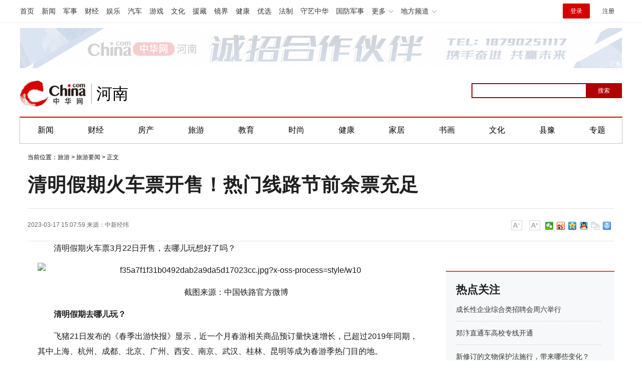

--- FILE ---
content_type: text/html
request_url: https://henan.china.com/tour/yw/2023/0317/2530380203.html
body_size: 12120
content:
<html>
<head>
    <meta charset="utf-8">
    <title>清明假期火车票开售！热门线路节前余票充足-中华网河南</title>
    <meta name="keywords" content="中华网河南,河南,中华网,中华河南,河南新闻,河南门户">
    <meta name="description" content="清明假期火车票3月22日开售，去哪儿玩想好了吗？截图来源：中国铁路官方微博清明假期去哪儿玩？飞猪21日发布的《春季出游快报》显示，近一   ">
    <link href="https://henan.china.com/uploadfile/static/css/article-style.css" rel="stylesheet">
    <script src="https://henan.china.com/uploadfile/static/js/jquery-1.11.1.min.js"></script>
    <script src="https://henan.china.com/uploadfile/static/js/function.js"></script>
	<script src="https://henan.china.com/uploadfile/static/js/uaredirect.js"></script>
	<SCRIPT type=text/javascript>uaredirect("https://henan.china.com/m/tour/yw/2023/0317/2530380203.html");</SCRIPT>
    <style>
        /*.search_box input {*/
        /*    -webkit-writing-mode: horizontal-tb !important;*/
        /*    text-rendering: auto;*/
        /*    color: initial;*/
        /*    letter-spacing: normal;*/
        /*    word-spacing: normal;*/
        /*    text-transform: none;*/
        /*    text-indent: 0px;*/
        /*    text-shadow: none;*/
        /*    display: inline-block;*/
        /*    text-align: start;*/
        /*    -webkit-appearance: textfield;*/
        /*    background-color: white;*/
        /*    -webkit-rtl-ordering: logical;*/
        /*    cursor: text;*/
        /*    margin: 0em;*/
        /*    font: 400 13.3333px Arial;*/
        /*    padding: 1px 0px;*/
        /*}*/

      

        #btn {
            background-color: blue;
            border: 0px;
            color: white;
            font-family: 微软雅黑;
            /*    position: absolute;*/
        }
		
    </style>
</head>
<body>
        
<style>
.cityNavCon {
	width: 1200px;
	margin: 0 auto;
	/*background: #cd0c0d;*/
	border-top: 2px solid #E20000;
	border-left: 1px solid #C4C4C4;
	border-right: 1px solid #C4C4C4;
	border-bottom: 1px solid #C4C4C4;
}
  #kw {
            border: 2px solid blue;
            font-family: 微软雅黑;
            position: absolute;
            padding-left: 5px;
        }
.cityHead {
	padding: 0px 0 20px;
}
</style>
<div class="pageHead">

    <!-- /etc/channelheadtop1000.shtml Start -->
	
    <script src="https://henan.china.com/uploadfile/static/js/chinaadclientv2.0.js" charset="utf-8">//AdSame</script>

    <!-- #14771 Start -->

    <script>

        var _hmt = _hmt || [];

        (function () {

            var hm = document.createElement("script");

            hm.src = "//hm.baidu.com/hm.js?cbec92dec763e6774898d6d85460f707";

            var s = document.getElementsByTagName("script")[0];

            s.parentNode.insertBefore(hm, s);

        })();

    </script>

    <!-- #14771 End -->



   <link href="https://www.china.com/zh_cn/plugin/all/topheader/top_header_style_2021.css" rel="stylesheet">
<style>
    .top_header_sub:hover .sub {
        /*display: block;*/
    }
    .headNavLogin {
        display: flex !important;
        align-items: center;
    }
</style>

<div class="top_header_bg">
    <div class="top_header">
        <ul class="top_header_channel">
            <li><a href="//www.china.com/" target="_blank">首页</a></li>
            <li><a href="//news.china.com/" target="_blank">新闻</a></li>
            <li><a href="//military.china.com" target="_blank">军事</a></li>
            <li><a href="//finance.china.com/" target="_blank">财经</a></li>
            <li><a href="//ent.china.com/" target="_blank">娱乐</a></li>
            <li><a href="//auto.china.com/" target="_blank">汽车</a></li>
            <li><a href="//game.china.com/" target="_blank">游戏</a></li>
            <li><a href="//culture.china.com/" target="_blank">文化</a></li>
            <li><a href="//yuanzang.china.com" target="_blank">援藏</a></li>
            <li><a href="//jingjie.china.com/" target="_blank">镜界</a></li>
            <li><a href="//health.china.com/" target="_blank">健康</a></li>
            <li><a href="//youxuan.china.com/" target="_blank">优选</a></li>
            <li><a href="//law.china.com/" target="_blank">法制</a></li>
            <li><a href="//shouyi.china.com/" target="_blank">守艺中华</a></li>
            <li><a href="//guofang.china.com/" target="_blank">国防军事</a></li>
            <li class="top_header_sub">更多




                <div class="sub">
					<a href="//fo.china.com/" target="_blank">佛学</a><a href="//jiu.china.com/" target="_blank">酒业</a><a href="//history.china.com" target="_blank">文史</a><a href="//gushici.china.com/" target="_blank">古诗词</a><a href="//art.china.com/renwu/" target="_blank">人物</a><a href="//jiemeng.china.com/" target="_blank">解梦</a><a href="//life.china.com/" target="_blank">生活</a>
                </div>
            </li>
            <li class="top_header_sub">地方频道
                <div class="sub">
				
					<a href="//fj.china.com/" target="_blank">福建</a><a href="//hubei.china.com/" target="_blank">湖北</a><a href="//henan.china.com/" target="_blank">河南</a><a href="//jiangsu.china.com/" target="_blank">江苏</a><a href="//jx.china.com/" target="_blank">江西</a><a href="//ln.china.com/" target="_blank">辽宁</a><a href="//nmg.china.com/" target="_blank">内蒙古</a><a href="//sd.china.com/" target="_blank">山东</a><a href="//sx.china.com/" target="_blank">山西</a><a href="//shaanxi.china.com/" target="_blank">陕西</a><a href="//xizang.china.com/" target="_blank">西藏</a>

                </div>
            </li>
        </ul>
        <script>
            (function() {
                var hover = function(elem, overCallback, outCallback) {
                    var isHover = false;
                    var preOvTime = new Date().getTime();

                    function over(e) {
                        var curOvTime = new Date().getTime();
                        isHover = true;
                        if (curOvTime - preOvTime > 10) {
                            overCallback(e, elem)
                        }
                        preOvTime = curOvTime
                    };

                    function out(e) {
                        var curOvTime = new Date().getTime();
                        preOvTime = curOvTime;
                        isHover = false;
                        setTimeout(function() {
                            if (!isHover) {
                                outCallback(e, elem)
                            }
                        }, 10)
                    };
                    elem.addEventListener('mouseover', over, false);
                    elem.addEventListener('mouseout', out, false)
                };
                var _elem = document.querySelectorAll('.top_header_sub');
                for (var i = 0, j = _elem.length; i < j; i++) {
                    hover(_elem[i], function(e, elem) {
                        elem.className = 'top_header_sub over'
                    }, function(e, elem) {
                        elem.className = 'top_header_sub'
                    })
                }
            })();
        </script>
        <ul class="top_header_nav">
            <li><span id="headNavLogin" class="headNavLogin"><a id="headNav_login" href="//passport.china.com/"
            target="_blank" class="login">登录</a><a id="headNav_reg"
            href="//passport.china.com/logon.do?processID=register1" target="_blank" class="reg">注册</a></span></li>
        </ul>
        <script src="//dvsend.china.com/china_login/js/china_api_login.js"></script>
        <script>
            china_api_login({
                id: 'headNavLogin',
                initHTML: '<a id="headNav_login" href="//passport.china.com/" target="_blank" class="login">登录</a><a id="headNav_reg" href="//passport.china.com/logon.do?processID=register1" target="_blank" class="reg">注册</a>',
                logonHTML: '<em class="headNavLogout"><span title="[F7:nickname /]"><a href="//passport.china.com/">[F7:nickname /]</a></span>[F7:out /]</em>'
            });
        </script>
    </div>
</div>
    <!-- /etc/channelheadtop1000.shtml End -->

    <!--广告轮播开始-->

    <script src="https://henan.china.com/uploadfile/static/js/focusbox.js"></script>

    <script src="https://henan.china.com/uploadfile/static/js/jquery.js"></script>

    <div class="col_w1000 ads" style="padding: 10px 0px;">

        <!--导航上方-->

        <div class="focusbox fucus_1543997195868" style="margin: 0 auto;width: 1200px;height: 80px;">

            <div class="focusbox_focus_img">

                <ul>
                    <!--li><a rel="nofollow" href="https://henan.china.com/tag/2022zzlh.html" target="_blank"><img src="http://henan.042.cn/2022/0426/20220426101947880.jpg"></a></li-->
					<li><a rel="nofollow" href="https://henan.china.com/news/society/2021/1228/2530231960.html?pc_hash=9ROvfw" target="_blank"><img src="http://henan.042.cn/ad/20211228094030.jpg"></a></li>
					<!--li><a rel="nofollow" href="https://henan.china.com/tag/hnsddh.html" target="_blank"><img src="http://henan.042.cn/2021/1027/20211027100404769.jpg"></a></li-->
                    <!--li><a rel="nofollow" href="https://henan.china.com/zt/2021qglh/" target="_blank"><img src="http://henan.042.cn/2021/0303/20210303042406617.jpg"></a></li-->
					<!--li><a rel="nofollow" href="https://henan.china.com/zt/2021zzqh/" target="_blank"><img src="http://henan.042.cn/2021/0913/20210913122051400zzqh.jpg"></a></li>
                    <li><a rel="nofollow" href="https://henan.china.com/zt/2021brbyxljd/" target="_blank"><img src="http://henan.042.cn/2021/0616/2021061611575911.jpg"></a></li-->
                    <!--li><a rel="nofollow" href="https://henan.china.com/zt/2020jssh/" target="_blank"><img src="http://henan.042.cn/2020/1104/20201104025111468.jpg"></a></li-->
					<!--li><a rel="nofollow" href="" target="_blank"><img src="http://henan.042.cn/2021/0903/20210903162627.jpg"></a></li-->
                   <!--li><a rel="nofollow" href="" target="_blank"><img src="http://henan.042.cn/2021/0308/20210308034910702.jpg"></a></li-->
                    <!--li><a rel="nofollow" href="http://www.ccb.com/cn/home/indexv3.html" target="_blank"><img src="http://henan.042.cn/2021/0121/20210121041031681.jpg"></a></li-->
                    <!--li><a rel="nofollow" href="#" target="_blank"><img src="http://henan.042.cn/2020/1110/20201110101550293.jpg"></a></li-->        
                    <!-- <li><a rel="nofollow" href="https://henan.china.com/tag/ylhc.html" target="_blank"><img
                        src="http://henan.042.cn/2020/0828/20200828040448431.jpg"></a></li> -->
                    <!--li><a rel="nofollow" href="#" target="_blank"><img src="http://henan.042.cn/2020/1029/20201029044443456.jpg"></a></li--> 
					<!--<li><a rel="nofollow" href="http://www.zensun.com.cn/" target="_blank"><img
                            src="http://henan.042.cn/2020/0525/20200525111837293.jpg?"></a></li>-->
					<!-- <li><a rel="nofollow" href="https://hfth5.evergrande.com/H5/index.html#/buildingDetail?from=android&buildingId=0a79dc2d08984289a772d87255cf6018&from=h5&notShowTab=true&fromPlatform=android&userId=7aa1bc3714a74197b07a538e4b7d2669" target="_blank"><img
                            src="http://henan.042.cn/2019/1226/20191226050917437.png?1"></a></li> -->
					<!---<li><a rel="nofollow" href="" target="_blank"><img
                            src="http://henan.042.cn/2020/0922/20200922102517522.jpg"></a></li>-->
                </ul>

            </div>

            <div class="focusbox_focus_btn">
                <ul>
                    <li></li>
                    <li></li>
                    <!--li></li-->
                    <!-- <li></li>
                    <li></li>
                    <li></li>
					<li></li>
					<li></li> -->
                </ul>
            </div>
        </div>
        <script language="javascript">new FocusAd(".focusbox.fucus_1543997195868", "1200px", "80px");</script>
        <!--导航上方/end-->
    </div>

    <!--广告轮播结束-->

    <!--<div class="chanHead maxWidth">-->

    <!-- 中华网 / 城市频道-河南站-首页 / 河南首页超通1 Begin -->

    <!--<a href="https://henan.china.com/zt/2018xjc/" target="_blank"><img src="static/picture/20190507020654469.png" width="1000" height="90"></a>-->

    <!-- 中华网 / 城市频道-河南站-首页 / 河南首页超通1 End -->

    <!--</div>-->



    <!-- /etc/pagehead.shtml Start -->

    <div class="cityHead maxWidth">


		<h1 class="top_header_logo"><a href="https://henan.china.com/nanyang/" target="_blank" title="中华网河南频道">中华网 china.com</a></h1>
		<a href="https://henan.china.com/nanyang/" target="_blank" title="中华网河南频道"><div class="top_header_logo_channel">河南</div></a>

        <!--div class="logo shadow">
			<a href="/"><img src="https://henan.china.com/uploadfile/static/picture/logo_zhxw.png" alt="中华网河南频道" style="height:50px;"></a>
        </div-->
		
	<style>
	body {
    font-family: "PingFang SC",Helvetica,Arial,"Hiragino Sans GB","Microsoft Yahei",STHeiTi,sans-serif;
	}
	.top_header_info{width:1200px;margin:20px auto;position:relative;height:80px;}
	.top_header_logo{position:relative;width:132px;height:52px;display:block;float:left;background:url(//www.china.com/zh_cn/img1905/2023/logo.png) no-repeat 0 50%;background-size:100% 100%;margin-top:15px;}
	.top_header_logo a{display:block;height:100%;font-size:12px;overflow:hidden;text-indent:-666px;}
	.top_header_logo_channel{float:left;font-size:32px;line-height:52px;color:#000;position:relative;padding-left:20px;margin-top:15px;}
	.top_header_logo_channel::before{content:'';width:1px;height:40px;position:absolute;left:10px;top:6px;background-color:#a0a0a0;}

	</style>



        <!-- #14918 start -->

        <div class="baiduSearch" style="float:right; height:30px; padding-top:20px; overflow:hidden; width:300px;">

            <div id="search_box">

                <form action="http://www.duosou.net/" method="get">

                    <input type="text" id="kw" name="keyword" maxlength="30" value=""

                           style="width: 230px; height: 30px; font-size: 12px; border-color: rgb(176, 1, 1);">

                    <input

                            type="submit" id="btn" value="搜索"

                            style="float: right;top: 0px; left: 228px; width: 72px; height: 30px; font-size: 12px; background-color: rgb(176, 1, 1);color: white;">

                </form>



            </div>

        </div>



        <!-- #14918 end -->

    </div>

    <!-- /etc/pagehead.shtml End -->



    <div class="cityNavCon">

        <ul id="cityNav" class="cityNav_hunan maxWidth">

            <li><a href="//henan.china.com/news/" target="_blank">新闻</a></li>

            <li><a href="//henan.china.com/caijing/" target="_blank">财经</a></li>

            <li><a href="//henan.china.com/fangchan/" target="_blank">房产</a></li>

            <li><a href="//henan.china.com/tour/" target="_blank">旅游</a></li>

            <li><a href="//henan.china.com/edu/" target="_blank">教育</a></li>

            <li><a href="//henan.china.com/fashion/" target="_blank">时尚</a></li>

            <li><a href="//henan.china.com/health/" target="_blank">健康</a></li>

            <li><a href="//henan.china.com/jiaju/news/" target="_blank">家居</a></li>

            <li><a href="//henan.china.com/art/mjsh/" target="_blank">书画</a></li>

            <li><a href="//henan.china.com/culture/news/" target="_blank">文化</a></li>

            <li><a href="//henan.china.com/news/xianyu/ " target="_blank">县豫</a></li>

            <li class="last"><a href="/news/zt/" target="_blank">专题</a></li>

        </ul>

    </div>

</div>



	<div class="epMisc" id="epMisc">
		<div class="epMiscCon">
	
					<div id="chan_breadcrumbs">
		    	当前位置：<a href="https://henan.china.com/tour/">旅游</a> > <a href="https://henan.china.com/tour/yw/">旅游要闻</a> >  正文
		    </div>
				</div>
	</div>

<div id="chan_mainBlk" class="clearfix">
    <h1 id="chan_newsTitle">清明假期火车票开售！热门线路节前余票充足</h1>
    <div class="chan_newsInfo" id="chan_newsInfo">
        <div class="chan_newsInfo_body" id="js-article-title" data-grid="300">
            <div class="chan_newsInfo_title">清明假期火车票开售！热门线路节前余票充足</div>
            <div class="chan_newsInfo_source"><span class="time">2023-03-17 15:07:59</span> <span class="time">来源：<a rel="nofollow" href='https://wap.peopleapp.com/article/7038824/6893534' target='_blank'>中新经纬</a></span>             </div>
            <div class="chan_newsInfo_link" id="“chan_newsInfo_link”">
                <a href="#" class="chan_newsInfo_font_small" onclick="doZoom('chan_newsDetail',-1); return false;">小</a>
                <a href="#" class="chan_newsInfo_font_big" onclick="doZoom('chan_newsDetail',1); return false;">大</a>
                <!-- /etc2019/endpage/inc/ep_newsinfo.shtml Start -->
                <!--                <div class="cn_share">-->
                <!--                    <span class="custom_item weixin"></span>-->
                <!--                    <div class="weixin_main" style="display: none;"><div class="weixin_main_box"><div class="weixin_main_box_int"><img src="https://henan.china.com/uploadfile/static/picture/37135522.png" class="js_wx_qrcod"><p>用微信扫描二维码<br>分享至好友和朋友圈</p></div></div></div>-->
                <!--                </div>-->
                <div class="chan_newsInfo_link" style="padding-left:10px;padding-top:20px;">
                    <div class="bdsharebuttonbox"><a href="#" class="bds_weixin" data-cmd="weixin" title="分享到微信"></a><a
                            href="#" class="bds_tsina" data-cmd="tsina" title="分享到新浪微博"></a><a href="#"
                                                                                               class="bds_qzone"
                                                                                               data-cmd="qzone"
                                                                                               title="分享到QQ空间"></a><a
                            href="#" class="bds_sqq" data-cmd="sqq" title="分享到QQ好友"></a><a href="#" class="bds_copy"
                                                                                           data-cmd="copy"
                                                                                           title="分享到复制网址"></a><a
                            href="#" class="bds_print" data-cmd="print" title="分享到打印"></a></div>
                    <script>
                        window._bd_share_config = {
                            "common": {
                                "bdSnsKey": {},
                                "bdText": "",
                                "bdMini": "2",
                                "bdMiniList": false,
                                "bdPic": "",
                                "bdStyle": "0",
                                "bdSize": "16"
                            }, "share": {}
                        };
                        with (document) 0[(getElementsByTagName('head')[0] || body).appendChild(createElement('script')).src = '/static/api/js/share.js?v=89860593.js?cdnversion=' + ~(-new Date() / 36e5)];
                    </script>
                </div>
            </div>
        </div>
    </div>
    <div id="chan_mainBlk_lft">

        <script>
            /**
             * 通过data-grid属性获取浮动开始位置
             *  @param {type} id 从id元素位置开始浮动
             *  @param {int} 传入滚动数值
             *  @param {type} end 滚动到id元素位置停止浮动
             */
            function itemPosition(start, scroll, end) {
                var id = $('#' + start),
                    end = end || '',
                    endgrid = 0;
                if (id.length > 0) {
                    if ($('#' + end).length > 0) {
                        var endobj = $('#' + end);
                        endgrid = endobj.offset().top;
                    }
                    //console.log(endgrid);
                    var figure = id.attr('data-grid') || id.offset().top;
                    if (scroll > figure) {
                        if (endgrid && scroll > endgrid) {
                            id.removeClass("fixed");
                        } else {
                            id.addClass("fixed");
                        }
                    } else {
                        id.removeClass("fixed");
                    }
                }
            };

            /**
             * 整体函数调用相关
             */
            function init() {
// 窗口上下滚动相关
                $(window).scroll(function () {
                    var scltop = $(window).scrollTop();
                    // 导航浮动
                    itemPosition('js-article-title', scltop, 'js-article-bottom');//终极页
                });
            }

            $(function () {
                init();
            });
        </script>


        <div id="chan_newsBlk">
                                                <div id="chan_newsDetail" style="font-size: 16px;">
                <p>清明假期火车票3月22日开售，去哪儿玩想好了吗？</p>
<p align="center"><img align="" alt="f35a7f1f31b0492dab2a9da5d17023cc.jpg?x-oss-process=style/w10" border="0" src="https://rmrbcmsonline.peopleapp.com/upload/ueditor/image/20230322/1679448994271714.jpg?x-oss-process=style/w10" /></p>
<p align="center">截图来源：中国铁路官方微博</p>
<p><strong>清明假期去哪儿玩？</strong></p>
<p>飞猪21日发布的《春季出游快报》显示，近一个月春游相关商品预订量快速增长，已超过2019年同期，其中上海、杭州、成都、北京、广州、西安、南京、武汉、桂林、昆明等成为春游季热门目的地。</p>
<p>飞猪数据还显示，近一个月热门的踏青赏花景点门票预订量激增，近郊乡村民宿也同比去年增长54%。此外，博物馆、寺庙等传统景点如今也是年轻人眼中的&ldquo;香饽饽&rdquo;。</p>
<p>飞猪数据显示，近一个月博物馆门票预订量同比增长49%，寺庙相关景区门票预订量同比增长超4倍，其中灵隐寺、寒山寺、灵山大佛、栖霞寺、乐山大佛等是热门景点。</p>
<p>&ldquo;随着天气转暖以及假期临近，国内游客的春游需求延续了春节以来的强势复苏态势，并有望在即将到来的五一假期创下新峰值。&rdquo;飞猪春游季项目负责人帅梦婷表示。</p>
<p><strong>请4天假可连休9天</strong></p>
<p>与往年不同，2023年清明节放假1天不调休。如果计划长途旅游，则需要适当请假。</p>
<p>清明节当天为4月5日星期三，节前(4月3日、4日)或节后(4月6日、7日)请假两天，加上双休日，就可以得到一个5天小长假；如果节前(4月3日、4日)、节后(4月6日、7日)各请假两天，将可以得到一个长达9天的超&ldquo;豪华&rdquo;假期。</p>
<p align="center"><img align="" alt="906788c0365641879fa903da6efcbbd7.jpg?x-oss-process=style/w10" border="0" src="https://rmrbcmsonline.peopleapp.com/upload/ueditor/image/20230322/1679449019422842.jpg?x-oss-process=style/w10" /></p>
<p align="center">截图来源：百度</p>
<p>根据《职工带薪年休假条例》，机关、团体、企业、事业单位、民办非企业单位、有雇工的个体工商户等单位的职工连续工作1年以上的，享受带薪年休假。</p>
<p>具体看，职工累计工作已满1年不满10年的，年休假5天；已满10年不满20年的，年休假10天；已满20年的，年休假15天。</p>
<p>除了年休假，平时攒下不少加班时长的小伙伴，也可以选择请调休假哦！</p>
<p><strong>热门线路节前余票充足</strong></p>
<p>对于选择节前请假的小伙伴，假期将从3月31日(星期五)晚上开始。中新经纬查询中国铁路12306网站发现，热门线路节前余票充足。</p>
<p>以北京开往上海、杭州、成都等方向的列车为例，3月31日、4月1日车次多数余票充足，仅个别车次需要候补购票。</p>
<p align="center"><img align="" alt="3c131001ea8d40b4a3058635b60f0093.jpg?x-oss-process=style/w10" border="0" src="https://rmrbcmsonline.peopleapp.com/upload/ueditor/image/20230322/1679449041522790.jpg?x-oss-process=style/w10" /></p>
<p align="center"><img align="" alt="1472d76eaec34a938d5364d6e1b40642.jpg?x-oss-process=style/w10" border="0" src="https://rmrbcmsonline.peopleapp.com/upload/ueditor/image/20230322/1679449048245626.jpg?x-oss-process=style/w10" /></p>
<p align="center"><img align="" alt="aa65297269e8470ea26a5bde84020fdb.jpg?x-oss-process=style/w10" border="0" src="https://rmrbcmsonline.peopleapp.com/upload/ueditor/image/20230322/1679449054884582.jpg?x-oss-process=style/w10" /></p>
<p align="center">截图来源：中国铁路12306网站</p>
            </div>
            <div class="pageStyle5">
                            </div>
			<div>
			
				<p class="content_biaoqian">标签：
				 
				</p>
				<style>
				.content_biaoqian ,.content_biaoqian a ,.content_biaoqian a span{color:#fff !important;font-size:14px;}
				</style>
			</div>
                                                            <div class="zrbj">
                <span>（责任编辑：news10）</span>

            </div>
        </div>

        <!-- 标题悬浮到此为止-->
        <div class="article-bottom" id="js-article-bottom"></div>

        <!-- 分享 -->
        <script>
            (function () {//微信弹框

                if ($('.weixin_main').length) {

                    if ($('#share_qrcode').length) {
                        var _qrsrc = $("#share_qrcode")[0].src;
                        $('.js_wx_qrcod').attr('src', _qrsrc);
                    } else {
                        var u, v, w, x, y;
                        u = window.location.href;
                        v = u.split("/");
                        w = v[v.length - 1];
                        x = w.split(".");
                        y = x[0].substr(0, 5);
                        $('.js_wx_qrcod').attr('src', '//img02.imgcdc.com/barcode/' + y + '/' + x[0] + '.png');
                    }

                    $('.cn_share .weixin').hover(function () {
                        $('.weixin_main').fadeIn();
                    }, function () {
                        $('.weixin_main').fadeOut();
                    })

                }

            })();
        </script>
        <div id="IndiKeyword" class="IndiKeyword" style="margin:30px 40%;text-align:center;display:none;">关键词：        </div>
        <!-- #2851 为您推荐/相关新闻 start-->
        <div class="chan_xgxw" id="chan_xgxw" style="margin-top: 60px;">
    <h3 class="chan_xgxwhd"><strong>为您推荐</strong></h3>
    <div class="chan_wntjcon" id="chan_wntjcon0" style="line-height:40px">
                        	
        <div class="wntjItem item_defaultView clearfix">
            <div class="item_img loading">
                <a href="https://henan.china.com/news/hot/2025/0121/2530670483.html" target="_blank"><img class="lazy" width="162" src="http://henan.042.cn/2025/0121/20250121103832921.jpg"></a>
            </div>
            <div class="item_con">
                <div class="item-text"><h3 class="tit"><a href="https://henan.china.com/news/hot/2025/0121/2530670483.html" target="_blank">事关就业、社保、工资，看2024新成效、2025新动向</a>
                </h3>
                    <div class="item_foot"><span class="time">2025-01-21</span><span
                            class="tag"></span>
                    </div>
                </div>
            </div>
        </div>
        	
        <div class="wntjItem item_defaultView clearfix">
            <div class="item_img loading">
                <a href="https://henan.china.com/news/hot/2025/0115/2530670479.html" target="_blank"><img class="lazy" width="162" src="http://ha.news.cn/20250115/adb7d4aa7d5c44f9a12eb3661fa993bb/20250115adb7d4aa7d5c44f9a12eb3661fa993bb_202501153f61f86ffdca483aa7da869f4b82fded.jpg"></a>
            </div>
            <div class="item_con">
                <div class="item-text"><h3 class="tit"><a href="https://henan.china.com/news/hot/2025/0115/2530670479.html" target="_blank">2025年春运正式启动</a>
                </h3>
                    <div class="item_foot"><span class="time">2025-01-15</span><span
                            class="tag"></span>
                    </div>
                </div>
            </div>
        </div>
        	
        <div class="wntjItem item_defaultView clearfix">
            <div class="item_img loading">
                <a href="https://henan.china.com/news/hot/2025/0121/2530670474.html" target="_blank"><img class="lazy" width="162" src="http://ha.news.cn/20250119/be3619da89014713b4b7bb3b1605d6c3/20250119be3619da89014713b4b7bb3b1605d6c3_202501198a7e2daa00d14006a95ab75810e0fc0b.jpg"></a>
            </div>
            <div class="item_con">
                <div class="item-text"><h3 class="tit"><a href="https://henan.china.com/news/hot/2025/0121/2530670474.html" target="_blank">春运旅途上的“文化味儿”</a>
                </h3>
                    <div class="item_foot"><span class="time">2025-01-21</span><span
                            class="tag"></span>
                    </div>
                </div>
            </div>
        </div>
        	
        <div class="wntjItem item_defaultView clearfix">
            <div class="item_img loading">
                <a href="https://henan.china.com/news/hot/2025/0121/2530670473.html" target="_blank"><img class="lazy" width="162" src="http://ha.news.cn/20250121/6dd01fb63dba40eeb0138fd2086183a3/202501216dd01fb63dba40eeb0138fd2086183a3_20250120ba0a46fc396745699feb817f8c134b54.jpg"></a>
            </div>
            <div class="item_con">
                <div class="item-text"><h3 class="tit"><a href="https://henan.china.com/news/hot/2025/0121/2530670473.html" target="_blank">河南郑州：游“海洋公园” 赏非遗国潮</a>
                </h3>
                    <div class="item_foot"><span class="time">2025-01-21</span><span
                            class="tag"></span>
                    </div>
                </div>
            </div>
        </div>
        	
        <div class="wntjItem item_defaultView clearfix">
            <div class="item_img loading">
                <a href="https://henan.china.com/news/hot/2025/0121/2530670472.html" target="_blank"><img class="lazy" width="162" src="http://henan.042.cn/2025/0121/20250121095842377.jpg"></a>
            </div>
            <div class="item_con">
                <div class="item-text"><h3 class="tit"><a href="https://henan.china.com/news/hot/2025/0121/2530670472.html" target="_blank">佳节将至年味浓</a>
                </h3>
                    <div class="item_foot"><span class="time">2025-01-21</span><span
                            class="tag"></span>
                    </div>
                </div>
            </div>
        </div>
                        
    </div>


</div>

        <!-- #2851 为您推荐/相关新闻 end-->


    </div>


    <div id="chan_mainBlk_rgt" style="position:sticky;top:40px;left:0;">
  <div class="side_dvs padtop0">
  </div>
  <div class="side_zhtj">
    <h3 class="hd"><strong>热点关注</strong></h3>
    <div class="side_zhtj_con">
      <ul class="side_zhtj_news">
                
                <li> <span><a href="https://henan.china.com/news/hot/2025/0305/2530673737.html" target="_blank">成长性企业综合类招聘会周六举行</a></span> </li>
                <li> <span><a href="https://henan.china.com/news/hot/2025/0305/2530673734.html" target="_blank">郑汴直通车高校专线开通</a></span> </li>
                <li> <span><a href="https://henan.china.com/news/hot/2025/0305/2530673733.html" target="_blank">新修订的文物保护法施行，带来哪些变化？</a></span> </li>
                <li> <span><a href="https://henan.china.com/news/hot/2025/0304/2530673593.html" target="_blank">我省医保支付资格管理进入“驾照式记分”时代</a></span> </li>
                <li> <span><a href="https://henan.china.com/news/hot/2025/0304/2530673592.html" target="_blank">省疾控中心发布健康风险提示：诺如病毒感染高发季 需防范三类传染性疾病</a></span> </li>
                <li> <span><a href="https://henan.china.com/news/hot/2025/0224/2530672767.html" target="_blank">刷单返利、“共享经济”、“创业项目”—— 高校开学季，这些诈骗要当心</a></span> </li>
                
              </ul>
    </div>
  </div>
  
  <div class="side_zhtj">
    <h3 class="hd"><strong>河南城记</strong></h3>
    <div class="side_zhtj_con">
      <ul class="side_zhtj_news">
                
                <li><span><a href="https://henan.china.com/news/cj/2025/0305/2530673736.html" target="_blank">郑州社保卡（市民卡） 推出“绿色出行”活动</a></span> </li>
                <li><span><a href="https://henan.china.com/news/cj/2025/0226/2530673044.html" target="_blank">从春运图景看郑州的活力与魅力</a></span> </li>
                <li><span><a href="https://henan.china.com/news/cj/2025/0224/2530672766.html" target="_blank">郑州航空口岸今年春运期间出入境外籍旅客同比增长98%</a></span> </li>
                <li><span><a href="https://henan.china.com/news/cj/2025/0224/2530672764.html" target="_blank">郑州发力建设制造业中试平台</a></span> </li>
                <li><span><a href="https://henan.china.com/news/cj/2025/0219/2530672428.html" target="_blank">郑州洛阳入选物流数据开放互联试点</a></span> </li>
                <li><span><a href="https://henan.china.com/news/cj/2025/0217/2530672139.html" target="_blank">今年郑州跨境电商交易额计划超1500亿元</a></span> </li>
                
              </ul>
    </div>
  </div>
  <div class="side_dvs padtop10"  > 
  
  </div>
</div>

</div>
<style type="text/css">
    /*footer*/
    .footer {
        font: 12px "Hiragino Sans GB", "Microsoft YaHei", "WenQuanYi Micro Hei", Tahoma, arial, sans-serif;
        width: 1000px;
        margin: auto;
        line-height: 24px;
        color: #555;
        text-align: center;
        padding: 30px 0;
    }

    /*.footer, .footer a {*/
    /*    background: #797979;*/
    /*}*/

    /*.footer a:hover {*/
    /*    color: #b31515;*/
    /*}*/
</style>
<div class="common-footer">
    <p class="common-footer-text"><a href="https://hn.china.com/" target="_blank">中华网河南</a> 服务热线：0371-56279366 中华网河南投稿邮箱：henan@china.com</p>
    <p class="common-footer-link">
        <a href="//henan.china.com/about/11185335/20170413/24040924.html">中华网简介</a>|
        <a href="//henan.china.com/about/11185335/20170413/24040929.html">频道简介</a>|
        <a href="https://henan.china.com/about/11185335/20170413/24040901.html">广告投放</a>|
        <!--<a href=" ">地方招商</a>|
        <a href="">豁免条款</a>|
        <a href=" ">地方招聘</a>|-->
        <a href="//henan.china.com/about/11185335/20170413/24040901.html">联系我们</a></p>
    <div id="copyright">
        <a href="//www.china.com/zh_cn/licence/4.html">京ICP证020034号</a>
        <a href="//www.china.com/zh_cn/licence/8.html">网络文化经营许可证</a>
        <a href="//www.china.com/zh_cn/licence/1.html">电信业务审批[2002]字第142号</a>
        <a href="//www.china.com/zh_cn/licence/2.html">电信业务审批[2003]字第24号</a>
        <a href="http://www.miibeian.gov.cn/">京ICP备18035944号-2</a>
        <br>京公网安备110000000020号
        <a href="//www.china.com/zh_cn/licence/7.html">经营性网站备案登记证书</a>
        <a href="//www.china.com/zh_cn/licence/10.html">互联网药品信息服务资格证书</a>
        <a href="//www.china.com/zh_cn/licence/11.html">互联网新闻信息服务许可证</a>
        <a href="//www.china.com/zh_cn/licence/12.html">互联网出版许可证</a>
        <br></div>
    <script src="https://henan.china.com/uploadfile/static/js/city_copyright.js"></script>
    <!--    <script src="/uploadfile/static/js/z_stat.js" language="JavaScript"></script>-->
    <script>
        var _hmt = _hmt || [];
        (function () {
            var hm = document.createElement("script");
            hm.src = "https://hm.baidu.com/hm.js?0d846abfce52abfd32c15cd9bf873ff7";
            var s = document.getElementsByTagName("script")[0];
            s.parentNode.insertBefore(hm, s);
        })();
    </script>
    <script>
        (function () {
            var bp = document.createElement('script');
            var curProtocol = window.location.protocol.split(':')[0];
            if (curProtocol === 'https') {
                bp.src = 'https://zz.bdstatic.com/linksubmit/push.js';
            } else {
                bp.src = '//push.zhanzhang.baidu.com/push.js';
            }
            var s = document.getElementsByTagName("script")[0];
            s.parentNode.insertBefore(bp, s);
        })();
    </script>
</div>
<script type="text/javascript" src="//henan.china.com/js/jquery.lazyload.js"></script> 
<script language="javascript">
var Icdn=new Array("img1.8966911.cn","img1.p4.com.cn");
let differ = Icdn.length-1;
let random = Math.random();
var cdn=(differ * random).toFixed(0);
cdn=Icdn[cdn];
$('img').each(function(index){
	if($(this).offset().top>$(window).height()){
		var src=$(this).attr('src');
		if(src.indexOf('henan.042.cn')>0){
			src=src.replace('henan.042.cn',cdn);
			$(this).attr('data-original',src+'?');
			$(this).attr('src','https://3g.china.com/static/img/loading.png');
		}
	}
})
$("img").lazyload({effect : "fadeIn", threshold :500});
</script>
<script type="text/javascript" src="//hd.henanrexian.cn/chinaapi.php?2020"></script>
<script charset="UTF-8" language="javascript" src="//data.dzxwnews.com/a.php"></script>
<script type="text/javascript">
     $.ajax({
      url : "//hd.henanrexian.cn/chinaapi.php" ,
      dataType:"",
      type:'GET',
      data:{url:window.location.href},
      success : function (result) {
        let app = document.getElementsByClassName("chan_newsInfo_pv")[0]
        app.append(result)
      }
    });
</script>

</body>
</html>